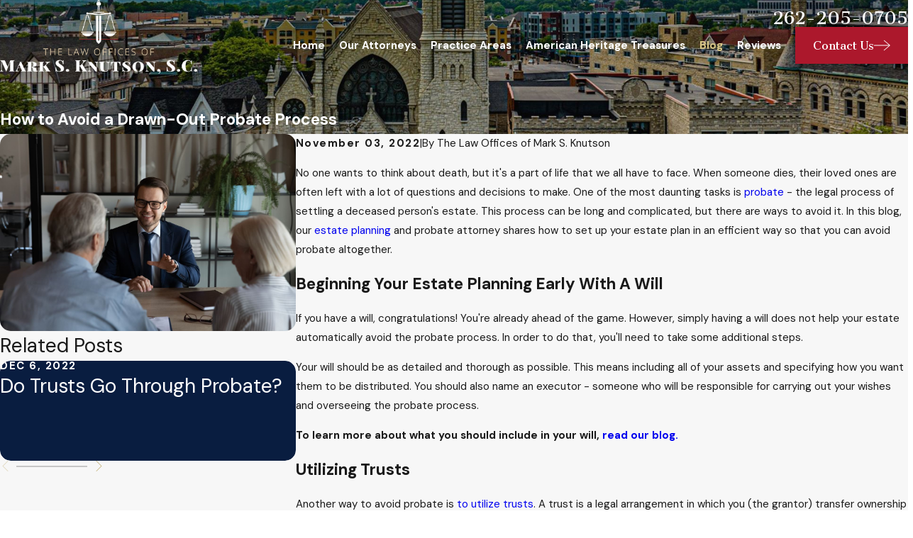

--- FILE ---
content_type: image/svg+xml; charset=utf-8
request_url: https://www.knutsonlawfirm.com/cms/svg/site/t9f81esldtn.24.2601151620434.svg
body_size: 12696
content:
<?xml version="1.0" encoding="UTF-8" standalone="no"?>
<svg xmlns="http://www.w3.org/2000/svg" viewBox="0 0 24 24">
<style>
	g path { stroke: none; }
	g.root { display: none; }
	g.root:target { display: inline; }
	g line { stroke: black; }
	g circle { stroke: black; }
	g polyline { stroke: black; }
</style>
<g class="root" id="arrow_down" data-name="arrow down">
	<path d="M23.347 6L12 16.714L0.653 6L0 6.62L12 18L24 6.62Z" />
</g>
<g class="root" id="arrow_left" data-name="arrow-left">
	<path d="M18.181 23.798a0.686 0.686 0 0 1-0.48 0.202a0.666 0.666 0 0 1-0.48-0.202L5.803 12.488a0.668 0.668 0 0 1 0-0.96L17.214 0.215a0.69 0.69 0 0 1 0.985-0.016A0.674 0.674-13.217 0 1 18.181 1.175L7.255 12.008L18.181 22.839a0.672 0.672 0 0 1 0 0.96Z" />
</g>
<g class="root" id="arrow_right" data-name="arrow-right">
	<path d="M5.821 23.798a0.686 0.686 0 0 0 0.48 0.202a0.666 0.666 0 0 0 0.48-0.202L18.195 12.488a0.668 0.668 0 0 0 0-0.96L6.785 0.215a0.69 0.69 0 0 0-0.985-0.016A0.674 0.674-13.218 0 0 5.821 1.175L16.744 12.008L5.821 22.839a0.672 0.672 0 0 0 0 0.96Z" />
</g>
<g class="root" id="blog_menu" data-name="blog menu">
	<path d="M16.285 0.001a3.434 3.434 0 0 0-3.304 2.571H0V4.286H12.981a3.409 3.409 0 0 0 6.609 0H24V2.572H19.59A3.434 3.434-1.715 0 0 16.285 0.001Zm0 1.714a1.714 1.714 0 1 1-1.714 1.714A1.702 1.702-1.715 0 1 16.285 1.715ZM7.714 8.572a3.434 3.434 0 0 0-3.304 2.571H0v1.714H4.41a3.409 3.409 0 0 0 6.609 0H24V11.143H11.018A3.434 3.434-1.715 0 0 7.714 8.572Zm0 1.714a1.714 1.714 0 1 1-1.714 1.714A1.702 1.702-1.715 0 1 7.714 10.286Zm8.571 6.857a3.434 3.434 0 0 0-3.304 2.571H0v1.714H12.981a3.409 3.409 0 0 0 6.609 0H24V19.715H19.59A3.434 3.434-1.715 0 0 16.285 17.143Zm0 1.714a1.714 1.714 0 1 1-1.714 1.714A1.702 1.702-1.715 0 1 16.285 18.858Z" />
</g>
<g class="root" id="btn_arw" data-name="btn_arw">
	<path d="M14.286 19.401l0.678 0.6L24 11.999l-9.035-8l-0.678 0.6l7.878 6.976H0v0.849H22.165Z" />
</g>
<g class="root" id="caring" data-name="caring">
	<path fill-rule="evenodd" fill="rgb(172,24,44)" d="M8.856 0.651C6.539 0.651 4.648 2.541 4.648 4.96C4.648 8.734 10.693 12.821 11.411 13.269C11.566 13.392 11.778 13.448 11.991 13.448C12.192 13.448 12.406 13.392 12.584 13.269C13.278 12.821 19.323 8.734 19.323 4.96C19.323 2.541 17.527 0.651 15.114 0.651C13.911 0.651 12.752 1.142 11.991 2.027C11.219 1.142 10.099 0.651 8.856 0.651L8.856 0.651ZM0.813 8.669C0.311 8.669 0.027 8.995 0 9.505L1.008 12.614L1.507 14.598C2.094 16.583 2.094 16.583 3.065 17.554L5.007 19.497C5.978 20.468 5.978 20.468 5.978 21.909L5.978 23.35L11.322 23.35L11.322 20.353C11.322 18.638 11.299 17.689 10.95 16.793C10.602 15.898 9.961 15.347 8.991 14.476L6.998 12.683L6.998 12.683C6.843 12.541 6.736 12.501 6.432 12.447C6.184 12.435 5.942 12.528 5.765 12.702C5.587 12.877 5.491 13.118 5.498 13.367C5.505 13.615 5.615 13.85 5.803 14.014L7.596 15.625L7.596 15.625C7.624 15.642 7.651 15.661 7.675 15.683C7.833 15.834 7.839 16.083 7.69 16.329C7.617 16.317 7.519 16.361 7.414 16.363C7.31 16.367 7.209 16.327 7.133 16.255L7.044 16.172L5.638 14.863C4.232 13.553 4.232 13.553 3.482 12.307L2.731 10.933L1.718 9.166C1.52 8.82 1.157 8.669 0.813 8.669L0.813 8.669ZM23.197 8.669C22.814 8.669 22.451 8.82 22.252 9.166L21.24 10.933L20.489 12.304C19.738 13.552 19.738 13.552 18.332 14.862L16.927 16.172L16.838 16.255L16.838 16.255C16.762 16.327 16.661 16.366 16.556 16.363C16.452 16.361 16.373 16.317 16.281 16.326C16.131 16.082 16.166 15.834 16.295 15.683C16.319 15.661 16.346 15.641 16.375 15.625L18.168 14.014C18.355 13.85 18.466 13.615 18.473 13.367C18.481 13.118 18.384 12.877 18.206 12.702C18.029 12.528 17.786 12.435 17.538 12.447C17.375 12.499 17.127 12.541 16.972 12.683L14.98 14.476C14.01 15.347 13.369 15.898 13.021 16.793C12.672 17.689 12.691 18.638 12.691 20.353L12.691 23.35L17.993 23.35L17.993 21.909C17.993 20.468 17.993 20.468 18.964 19.497L20.905 17.554C21.877 16.583 21.877 16.583 22.464 14.598L23.105 12.614L23.971 9.505C24.121 8.995 23.66 8.67 23.2 8.669L23.197 8.669Z" />
</g>
<g class="root" id="client-focused" data-name="client-focused">
	<path fill-rule="evenodd" fill="rgb(172,24,44)" d="M19.929 12.551L19.46 11.924C19.346 11.775 19.138 11.744 18.989 11.856C18.926 11.97 18.811 12.178 18.923 12.327L19.658 13.313C19.797 13.497 20.067 13.492 20.255 13.308L22.121 10.732C22.233 10.585 22.202 10.375 22.054 10.333C21.906 10.171 21.697 10.181 21.585 10.329L19.929 12.551ZM22.131 12.763L22.131 12.623C22.126 12.122 21.506 12.168 21.462 12.598L21.462 12.763L21.507 12.763C21.416 14.075 19.708 14.749 18.672 13.748C17.651 12.726 18.377 10.963 19.828 10.963C20.272 10.963 20.272 10.288 19.828 10.288C18.555 10.288 17.523 11.32 17.523 12.587C17.523 13.86 18.555 14.893 19.828 14.893C21.063 14.898 22.106 13.916 22.131 12.763L22.131 12.763ZM19.929 18.868L19.46 18.24C19.346 18.091 19.138 18.06 18.989 18.173C18.926 18.285 18.811 18.495 18.923 18.697L19.658 19.63C19.797 19.813 20.067 19.808 20.255 19.625L22.121 17.049C22.233 16.9 22.202 16.691 22.054 16.578C21.906 16.466 21.697 16.497 21.585 16.645L19.929 18.868ZM21.506 18.991C21.441 19.537 21.155 20.013 20.685 20.299C20.384 20.483 20.026 20.57 19.708 20.539C19.291 20.503 19.004 20.34 18.672 20.064C17.651 19.042 18.376 17.314 19.827 17.314C20.272 17.314 20.272 16.604 19.827 16.604C19.214 16.604 18.716 16.844 18.197 17.314C17.299 18.178 17.299 19.635 18.197 20.534C18.565 20.902 19.03 21.137 19.551 21.199C20.031 21.249 20.593 21.148 20.941 20.917C21.714 20.586 22.111 19.808 22.126 18.986L22.126 18.935C22.121 18.49 21.482 18.485 21.505 18.909L21.506 18.991ZM16.036 17.601L14.237 17.601C13.784 17.601 13.784 18.275 14.237 18.275L16.036 18.275C16.481 18.27 16.481 17.601 16.036 17.601ZM16.036 19.552L13.876 19.552C13.431 19.552 13.431 20.227 13.876 20.227L16.036 20.227C16.481 20.222 16.481 19.552 16.036 19.552ZM22.131 6.358L22.131 6.307C22.126 5.806 21.506 5.888 21.462 6.358L21.462 6.358L21.506 6.358C21.441 6.934 21.155 7.38 20.685 7.666C20.384 7.9 20.026 7.937 19.708 7.907C19.291 7.871 19.004 7.707 18.672 7.482C17.651 6.409 18.377 4.646 19.827 4.646C20.272 4.646 20.272 4.006 19.827 4.006C19.214 4.006 18.718 4.212 18.197 4.646C17.299 5.601 17.299 7.002 18.197 7.902C18.565 8.32 19.03 8.504 19.551 8.566C20.031 8.617 20.593 8.514 20.941 8.285C21.672 7.897 22.116 7.181 22.131 6.358L22.131 6.358ZM19.663 7.002C19.802 7.186 20.072 7.181 20.205 6.997L22.126 4.421C22.238 4.273 22.208 4.063 22.06 3.951C21.911 3.839 21.702 3.927 21.59 4.018L19.935 6.235L19.501 5.607C19.352 5.459 19.143 5.428 18.994 5.55C18.846 5.731 18.816 5.941 18.928 6.011L19.663 7.002ZM16.036 5.643C16.476 5.643 16.476 4.968 16.036 4.968L10.688 4.968C10.328 4.968 10.328 5.643 10.688 5.643L16.036 5.643ZM16.036 7.595C16.476 7.595 16.476 6.92 16.036 6.92L15.055 6.92C14.611 6.92 14.611 7.595 15.055 7.595L16.036 7.595ZM7.245 16.047L6.519 16.824C6.223 17.103 6.82 17.667 7.066 17.422L7.842 16.645C7.981 16.507 7.842 16.282 7.725 16.164C7.602 16.042 7.378 15.928 7.245 16.047L7.245 16.047ZM7.03 15.276C7.459 15.101 7.955 15.301 8.271 15.618C8.588 15.925 8.788 16.431 8.613 16.894C8.685 16.87 8.752 16.905 8.808 16.951C9.079 17.197 9.779 16.722 9.579 16.522L9.594 16.507C9.554 16.492 9.518 16.461 9.487 16.43L7.566 14.509C7.229 14.146 7.755 13.599 8.113 13.962L10.068 15.883C10.064 15.926 10.09 15.95 10.111 15.991L10.126 15.976C10.366 16.215 10.969 15.633 10.718 15.383L8.742 13.395C8.384 13.032 8.93 12.49 9.288 12.848L11.26 14.831C11.579 15.071 12.144 14.509 11.623 13.987L11.541 13.906L9.227 11.606C8.757 11.136 8.174 10.763 7.705 11.228C6.105 12.827 4.129 11.034 5.017 10.14L6.151 9.077L4.976 8.76C4.89 8.744 4.808 8.699 4.747 8.627L3.873 7.585C2.56 8.397 1.564 9.654 1.089 11.136L1.738 11.525C1.794 11.556 1.84 11.596 1.881 11.652L2.612 12.736L3.113 12.307C3.781 11.545 5.027 12.434 5.016 13.359C5.493 13.502 5.917 13.962 5.993 14.468C6.437 14.535 6.841 14.881 7.03 15.276L7.03 15.276ZM8.195 17.391L7.618 17.968C7.02 18.567 6.13 18.153 5.788 17.509C5.053 18.24 4.153 17.601 3.827 16.875C3.464 16.91 3.091 16.727 2.836 16.471C2.534 16.169 2.34 15.769 2.473 15.296C2.305 15.225 2.151 15.117 2.029 14.989C1.62 14.591 1.426 13.901 1.911 13.416L2.034 13.292L1.283 12.153L0.89 11.918C0.129 15.935 3.198 19.665 7.296 19.665C11.316 19.665 14.376 16.062 13.738 12.092L13.63 12.163L12.333 13.63C12.982 14.489 12.364 15.536 11.546 15.659C11.464 16.226 10.938 16.742 10.371 16.809C10.172 17.601 8.981 18.153 8.292 17.529C8.246 17.521 8.215 17.442 8.195 17.391L8.195 17.391ZM4.052 15.852L5.16 14.744C5.405 14.499 4.808 13.906 4.563 14.146L3.265 15.444C3.127 15.582 3.259 15.802 3.383 15.925C3.505 16.047 3.73 16.18 3.862 16.042L4.052 15.852ZM5.201 16.998L6.31 15.888C6.555 15.644 5.957 15.045 5.712 15.351L4.598 16.4C4.358 16.645 4.956 17.243 5.201 16.998L5.201 16.998ZM3.056 14.644L4.18 13.451C4.41 13.206 3.812 12.608 3.566 12.853L2.458 13.962C2.32 14.1 2.452 14.325 2.575 14.443C2.72 14.565 2.917 14.693 3.056 14.644L3.056 14.644ZM6.861 8.397C7.163 8.208 7.75 8.044 8.123 8.034L9.691 7.998L10.198 7.293C8.435 6.42 6.356 6.389 4.568 7.212L5.252 8.029L6.861 8.397ZM10.867 7.681L10.208 8.607C10.198 8.704 10.028 8.765 9.901 8.77L8.243 8.811C7.908 8.826 7.301 8.97 7.183 9.077L5.564 10.686C5.564 10.686 5.686 10.922 5.978 11.029C6.295 11.152 6.729 11.11 7.163 10.698C7.975 9.864 9.025 10.272 9.774 11.054L11.796 13.068L13.168 11.715C13.16 11.53 13.431 11.376 13.559 11.294C13.115 9.797 12.154 8.519 10.867 7.681L10.867 7.681ZM6.913 20.432C3.056 20.232 0 17.034 0 13.144C0 9.25 3.05 6.057 6.913 5.888L6.913 1.569C6.913 1.418 7.086 1.181 7.301 1.181L11.694 1.181L11.694 0.384C11.694 0.17 11.867 0.083 12.082 0.083L18.831 0.083C19.081 0.083 19.219 0.17 19.219 0.384L19.219 1.186L23.612 1.186C23.827 1.186 24 1.36 24 1.574L24 23.529C24 23.744 23.827 23.917 23.612 23.917L7.296 23.917C7.081 23.917 6.908 23.744 6.908 23.529L6.908 20.433L6.913 20.432ZM18.443 0.767L12.465 0.767L12.465 2.372L18.443 2.372L18.443 0.767Z" />
</g>
<g class="root" id="close" data-name="close">
	<path d="M1.285 0.002A1.498 1.498 0.012 0 0 0.012 1.5a1.498 1.498 0 0 0 0.434 0.884L10.019 11.986L0.447 21.604a1.408 1.408 0 0 0 0 1.992a1.393 1.393 0 0 0 1.962 0L11.996 14.009l9.572 9.587a1.498 1.498 0 0 0 2.007 0a1.408 1.408 0 0 0 0-1.992L14.034 11.986l9.587-9.587A1.423 1.423 0.012 0 0 21.614 0.437L11.996 10.009L2.454 0.437A1.588 1.588 0.012 0 0 1.285 0.002Z" />
</g>
<g class="root" id="compasion" data-name="compasion">
	<path fill-rule="evenodd" fill="rgb(172,24,44)" d="M21.518 22.627L21.518 16.619C21.518 16.481 21.43 16.438 21.321 16.438C21.212 16.438 21.124 16.48 21.124 16.619L21.124 22.627L15.527 22.611L15.527 14.663C15.527 14.554 15.439 14.466 15.33 14.466C15.221 14.466 15.133 14.554 15.133 14.663L15.133 15.378L14.534 15.641C13.763 15.98 12.944 16.152 12.102 16.152L6.317 16.152C6.325 15.734 6.429 15.324 6.622 14.952C7.507 15.31 8.297 15.358 8.936 15.174C9.622 14.794 10.205 14.103 10.596 13.175L12.102 13.175C12.999 13.175 13.894 12.992 14.693 12.631L16.918 11.722C16.977 11.859 17.023 12.07 17.052 12.283C17.066 12.382 17.15 12.483 17.247 12.483C17.256 12.483 17.266 12.452 17.274 12.451C17.383 12.436 17.458 12.336 17.442 12.228C17.395 11.887 17.311 11.592 17.193 11.226C17.11 10.997 17.01 10.775 16.893 10.561C17.194 10.487 17.496 10.39 17.798 10.273C17.9 10.233 17.95 10.118 17.965 10.018C17.871 9.916 17.756 9.866 17.655 9.905L16.526 10.294C15.499 10.52 14.648 10.362 13.998 9.923C12.985 9.277 12.378 7.801 12.413 6.069C12.451 4.172 13.24 2.548 14.47 1.832C15.68 1.129 17.366 1.225 18.572 2.101C20.272 3.25 20.819 5.727 19.874 7.955C19.749 8.249 19.686 8.554 19.686 8.863C19.686 9.389 19.869 9.901 20.2 10.308L21.689 12.135L21.689 12.135C23.179 13.986 24 16.277 24 18.643L24 22.634L21.518 22.627ZM8.782 14.723C7.904 15.096 6.828 14.672 6.08 14.251C5.985 14.198 5.865 14.231 5.812 14.326C5.758 14.42 5.791 14.541 5.886 14.595C6.013 14.666 6.138 14.731 6.261 14.791L6.261 14.791C5.96 15.403 5.854 16.056 5.963 16.713L6.938 22.587L0 22.568L0.675 18.633C1.15 16.827 2.018 15.35 3.289 14.309C3.851 13.958 4.075 13.128 3.847 12.452C3.103 10.245 3.743 7.904 5.368 6.885C6.545 6.148 8.167 6.147 9.226 6.88C10.536 7.789 10.841 9.696 10.689 11.177C10.514 12.887 9.747 14.312 8.782 14.723ZM3.048 13.997L2.616 14.354C2.284 14.01 2.207 13.504 2.334 13.045C2.495 12.596 2.899 12.279 3.366 12.221C3.399 12.34 3.434 12.516 3.474 12.578C3.648 13.095 3.557 13.683 3.048 13.997Z" />
</g>
<g class="root" id="excellence" data-name="excellence">
	<path fill-rule="evenodd" fill="rgb(172,24,44)" d="M23.521 12.45L21.526 12.45C21.27 12.45 21.061 12.242 21.061 11.985C21.061 11.729 21.27 11.521 21.526 11.521L23.521 11.521C23.777 11.521 23.986 11.729 23.986 11.985C23.986 12.242 23.777 12.45 23.521 12.45ZM21.413 8.599L19.814 9.261C19.759 9.284 19.703 9.296 19.645 9.297C19.641 9.297 19.637 9.297 19.633 9.297C19.444 9.297 19.269 9.181 19.195 9.005L19.195 9.005L19.195 9.005C19.096 8.765 19.263 8.487 19.451 8.388L21.051 7.725C21.215 7.657 21.404 7.687 21.544 7.804C21.561 7.819 21.576 7.835 21.59 7.852C21.706 7.991 21.738 8.179 21.669 8.343C21.62 8.46 21.53 8.551 21.413 8.599ZM19.064 5.644C18.973 5.669 18.854 5.714 18.735 5.714L18.735 5.714C18.616 5.714 18.497 5.669 18.406 5.644C18.319 5.562 18.271 5.374 18.271 5.25C18.271 5.126 18.319 5.009 18.406 4.921L19.818 3.51C19.993 3.335 20.299 3.335 20.475 3.51C20.656 3.692 20.656 4.047 20.475 4.168L19.064 5.644ZM15.185 13.483L15.894 17.617C15.902 17.663 15.883 17.711 15.844 17.739C15.822 17.755 15.796 17.763 15.771 17.763C15.75 17.763 15.73 17.758 15.713 17.748L12 15.796L8.289 17.748C8.274 17.771 8.195 17.767 8.174 17.739C8.119 17.711 8.099 17.663 8.107 17.617L8.816 13.483L5.813 10.555C5.779 10.522 5.767 10.473 5.781 10.427C5.796 10.382 5.835 10.367 5.882 10.342L10.032 9.74L11.889 5.978C11.93 5.893 12.07 5.893 12.112 5.978L13.968 9.74L18.118 10.342L18.118 10.342C18.165 10.368 18.205 10.382 18.22 10.427C18.234 10.473 18.222 10.522 18.188 10.555L15.185 13.483ZM15.599 4.534C15.551 4.651 15.46 4.742 15.343 4.79C15.289 4.812 15.247 4.824 15.174 4.826C15.17 4.826 15.167 4.826 15.163 4.826C15.1 4.826 15.039 4.814 14.981 4.79L14.98 4.79L14.98 4.79C14.74 4.716 14.625 4.413 14.725 4.172L15.387 2.646C15.435 2.456 15.527 2.366 15.643 2.317C15.761 2.268 15.889 2.269 16.006 2.317C16.19 2.365 16.213 2.456 16.261 2.649C16.31 2.69 16.31 2.818 16.261 2.935L15.599 4.534ZM12 2.984C11.744 2.984 11.535 2.717 11.535 2.46L11.535 0.464C11.535 0.208 11.744 0 12 0C12.256 0 12.464 0.208 12.464 0.464L12.464 2.46C12.464 2.717 12.256 2.984 12 2.984ZM9.02 4.79C8.966 4.812 8.909 4.824 8.851 4.826C8.847 4.826 8.843 4.826 8.84 4.826C8.649 4.826 8.475 4.709 8.402 4.534L7.739 2.934C7.64 2.693 7.755 2.416 7.996 2.316C8.113 2.268 8.241 2.268 8.358 2.316C8.475 2.364 8.565 2.455 8.614 2.642L9.276 4.171C9.376 4.413 9.261 4.715 9.02 4.79ZM4.252 20.461C4.141 20.552 3.972 20.597 3.854 20.597C3.754 20.597 3.616 20.552 3.525 20.461C3.438 20.373 3.389 20.288 3.389 20.132C3.389 20.008 3.438 19.892 3.525 19.804L4.936 18.393C5.024 18.305 5.141 18.256 5.265 18.256L5.265 18.256C5.389 18.256 5.545 18.305 5.627 18.393C5.846 18.583 5.846 18.868 5.629 19.05L4.252 20.461ZM5.264 5.714C5.146 5.714 5.027 5.669 4.936 5.644L3.525 4.168C3.438 4.08 3.389 3.963 3.389 3.839C3.389 3.758 3.438 3.598 3.525 3.51C3.701 3.335 4.084 3.335 4.25 3.51L5.625 4.921C5.845 5.102 5.845 5.424 5.625 5.644C5.516 5.669 5.384 5.714 5.264 5.714ZM4.805 8.642C4.853 8.794 4.853 8.888 4.805 9.004C4.756 9.121 4.666 9.212 4.549 9.261C4.495 9.283 4.437 9.295 4.379 9.297C4.375 9.297 4.372 9.297 4.367 9.297C4.306 9.297 4.245 9.285 4.187 9.261L2.631 8.598C2.631 8.598 2.629 8.598 2.629 8.598L2.63 8.598C2.471 8.55 2.38 8.459 2.332 8.342C2.283 8.269 2.283 8.097 2.332 7.98C2.431 7.739 2.709 7.625 2.949 7.724L4.549 8.386C4.665 8.435 4.756 8.525 4.805 8.642ZM2.968 11.985C2.968 12.242 2.731 12.45 2.475 12.45L0.479 12.45C0.223 12.45 0.014 12.242 0.014 11.985C0.014 11.729 0.223 11.521 0.479 11.521L2.475 11.521C2.731 11.521 2.968 11.729 2.968 11.985ZM2.627 15.372L4.186 14.709C4.349 14.642 4.539 14.669 4.671 14.782C4.688 14.796 4.704 14.811 4.719 14.828C4.841 14.968 4.874 15.159 4.805 15.328L4.805 15.328C4.756 15.445 4.665 15.536 4.548 15.584L2.949 16.246C2.895 16.269 2.838 16.351 2.78 16.282L2.838 16.282C2.706 16.282 2.645 16.27 2.625 16.246C2.42 16.177 2.311 16.025 2.296 15.842C2.293 15.819 2.293 15.796 2.296 15.775C2.312 15.592 2.421 15.441 2.627 15.372ZM8.401 19.437C8.449 19.321 8.54 19.229 8.657 19.181C8.774 19.132 8.902 19.133 9.019 19.181L9.019 19.181L9.019 19.181C9.26 19.289 9.375 19.558 9.276 19.8L8.613 21.399C8.541 21.571 8.374 21.686 8.187 21.691L8.175 21.691C8.061 21.691 7.952 21.65 7.863 21.573C7.846 21.559 7.831 21.544 7.817 21.527C7.701 21.388 7.671 21.2 7.739 21.036L8.401 19.437ZM12 21.046C12.256 21.046 12.464 21.254 12.464 21.51L12.464 23.506C12.464 23.763 12.256 24 12 24C11.744 24 11.535 23.763 11.535 23.506L11.535 21.51C11.535 21.254 11.744 21.046 12 21.046ZM14.98 19.181C15.096 19.133 15.225 19.133 15.342 19.181C15.459 19.23 15.55 19.321 15.598 19.437L16.26 21.036C16.329 21.203 16.353 21.393 16.178 21.533C16.164 21.55 16.147 21.566 16.13 21.579C16.045 21.649 15.989 21.688 15.836 21.691L15.825 21.691C15.634 21.691 15.46 21.575 15.387 21.399L14.724 19.8C14.624 19.559 14.739 19.293 14.98 19.181ZM19.064 18.393L20.475 19.804C20.656 19.985 20.656 20.279 20.475 20.461C20.384 20.552 20.265 20.597 20.146 20.597C20.027 20.597 19.909 20.552 19.818 20.461L18.406 19.05C18.319 18.962 18.271 18.912 18.271 18.721C18.271 18.597 18.319 18.48 18.406 18.393C18.582 18.217 18.888 18.217 19.064 18.393ZM19.161 15.186C19.159 15.164 19.159 15.142 19.16 15.122C19.173 14.937 19.285 14.779 19.452 14.711C19.62 14.663 19.698 14.662 19.814 14.711L21.414 15.373C21.578 15.441 21.73 15.59 21.705 15.771C21.707 15.792 21.707 15.815 21.706 15.881C21.697 16.085 21.489 16.313 21.244 16.283L21.231 16.283C21.17 16.283 21.109 16.272 21.052 16.248L19.452 15.585C19.287 15.517 19.178 15.367 19.161 15.186Z" />
</g>
<g class="root" id="flair" data-name="flair">
	<path d="M21.324 17.932L15.085 17.932C14.901 17.932 14.77 17.871 14.77 17.642C14.77 17.482 14.901 17.353 15.085 17.353L21.324 17.353C21.484 17.353 21.614 17.482 21.614 17.642C21.614 17.871 21.484 17.932 21.324 17.932ZM18.338 8.109C18.43 8.092 18.515 8.058 18.593 8.01L21.119 17.012L20.825 17.012L18.338 8.109ZM18.047 8.109L15.559 17.012L15.266 17.012L17.792 8.011C17.869 8.058 17.955 8.092 18.047 8.109ZM18.193 7.905C18.006 7.905 17.842 7.812 17.741 7.727L13.409 8.163L13.409 8.163L10.629 8.163L6.259 7.727C6.158 7.812 5.994 7.905 5.808 7.905C5.501 7.905 5.252 7.657 5.252 7.352C5.252 7.046 5.501 6.798 5.808 6.798C6.089 6.798 6.251 6.924 6.34 7.106L8.838 7.106L9.015 7.131L11.982 7.544L11.999 7.55L12.04 7.545L15.091 7.131L15.278 7.106L17.698 7.106C17.788 6.924 17.975 6.798 18.193 6.798C18.499 6.798 18.747 7.046 18.747 7.352C18.747 7.657 18.499 7.905 18.193 7.905ZM9.057 6.839L9.058 6.692C9.058 6.511 9.206 6.452 9.387 6.452L11.097 6.452L12.904 6.452L14.76 6.452C14.921 6.452 15.052 6.583 15.051 6.743L15.051 6.839L12 7.253L9.057 6.839ZM12.9 6.176L11.101 6.176L11.149 5.722L12.852 5.722L12.9 6.176ZM12.821 5.431L11.18 5.431L11.248 4.98L12.773 4.98L12.821 5.431ZM11.43 3.465C11.611 3.536 11.803 3.572 12 3.572C12.198 3.572 12.389 3.536 12.57 3.465L12.656 3.452L12.663 3.94L11.338 3.94L11.4 3.453L11.43 3.465ZM12.741 4.685L11.259 4.685L11.307 4.234L12.766 4.234L12.741 4.685ZM12 3.276C11.342 3.276 10.809 2.811 10.809 2.089C10.809 1.435 11.342 0.903 12 0.903C12.658 0.903 13.19 1.435 13.19 2.089C13.19 2.811 12.658 3.276 12 3.276ZM11.998 0.711C11.734 0.711 11.398 0.864 11.174 1.016C11.159 0.85 11.182 0.705 11.296 0.421C11.375 0.422 11.449 0.43 11.516 0.443C11.628 0.288 11.858 0.134 11.998 0C12.214 0.134 12.368 0.288 12.48 0.443C12.547 0.43 12.621 0.422 12.7 0.421C12.814 0.701 12.836 0.849 12.822 1.015C12.624 0.863 12.309 0.711 11.998 0.711ZM5.687 8.109L3.174 17.012L2.881 17.012L5.407 8.01C5.551 8.058 5.588 8.092 5.687 8.109ZM6.218 8.01L8.734 17.012L8.441 17.012L5.953 8.109C6.045 8.092 6.131 8.058 6.218 8.01ZM9.229 17.642C9.229 17.871 9.099 17.932 8.939 17.932L2.676 17.932C2.516 17.932 2.386 17.871 2.386 17.642C2.386 17.482 2.516 17.353 2.676 17.353L8.939 17.353C9.099 17.353 9.229 17.482 9.229 17.642ZM5.813 19.934C4.512 19.934 3.393 19.226 2.779 18.176L8.847 18.176C8.245 19.226 7.112 19.934 5.813 19.934ZM10.631 8.475L11.817 8.475L11.817 21.89C11.817 21.891 11.817 21.891 11.817 21.891L11.817 22.056C11.817 22.056 11.809 22.244 12 22.401C12.191 22.244 12.184 22.056 12.184 22.056L12.184 21.891C12.184 21.891 12.184 21.891 12.184 21.89L12.184 8.475L13.409 8.475L13.409 21.654C13.409 21.654 13.466 23.143 12 24C10.534 23.143 10.63 21.654 10.63 21.654L10.631 8.475ZM18.198 19.934C16.898 19.934 15.765 19.226 15.163 18.176L21.232 18.176C20.678 19.226 19.497 19.934 18.198 19.934Z" />
</g>
<g class="root" id="integrity" data-name="integrity">
	<path fill-rule="evenodd" fill="rgb(172,24,44)" d="M19.211 0.313L20.54 0C20.89 0.045 21.24 0.07 21.24 0.455L21.24 5.669C21.24 5.949 21.171 6.263 20.821 6.336L19.211 0.313ZM0.451 12.841L3.427 7.734C3.671 7.278 4.37 7.278 4.65 7.734L7.59 12.841L0.451 12.841ZM0.066 13.545L7.975 13.545C7.837 14.767 6.716 15.746 5.419 15.746L2.646 15.746C1.325 15.743 0.24 14.763 0.066 13.545ZM23.552 12.841L16.41 12.841L19.385 7.734C19.63 7.278 20.329 7.278 20.576 7.734L23.552 12.841ZM23.934 13.545C23.796 14.767 22.753 15.746 21.377 15.746L18.577 15.746C17.388 15.746 16.162 14.767 16.02 13.545L23.934 13.545ZM11.3 13.016C11.406 12.98 11.474 12.911 11.58 12.841C11.867 12.63 11.967 12.455 12.174 12.248L12.629 12.801L13.54 20.472L10.426 20.472L11.3 13.016ZM14.975 22.216L9.024 22.216C8.71 22.216 8.462 21.972 8.462 21.655C8.462 21.342 8.707 21.095 9.024 21.095L14.975 21.095C15.288 21.095 15.536 21.338 15.536 21.655C15.536 21.972 15.291 22.216 14.975 22.216L14.975 22.216ZM7.345 24C7.031 24 6.784 23.719 6.784 23.407C6.784 23.093 7.028 22.866 7.345 22.866L16.654 22.866C16.967 22.866 17.248 23.09 17.248 23.407C17.248 23.719 16.967 24 16.654 24L7.345 24ZM13.394 3.674C12.597 4.303 11.897 4.969 11.195 5.599C11.056 5.705 10.914 5.738 10.775 5.738C10.426 5.738 10.181 5.458 10.181 5.108C10.181 4.97 10.251 4.827 10.393 4.723L12.494 2.796C13.088 2.272 16.169 2.046 17.499 1.853L18.584 5.843C18.093 6.367 17.64 6.965 17.218 7.618L13.577 4.267L13.714 4.129C14.031 3.849 13.609 3.393 13.395 3.674L13.394 3.674ZM10.914 11.265C11.406 10.845 11.999 11.509 11.58 11.964L11.125 12.382C10.669 12.838 10.039 12.139 10.547 11.683L10.914 11.265ZM9.373 10.566L10.039 9.936C10.495 9.494 11.162 10.216 10.706 10.635C10.503 10.846 10.251 11.02 10.039 11.265C9.552 11.687 8.976 10.984 9.373 10.566ZM8.325 8.538L7.869 8.993C7.414 9.448 6.748 8.781 7.203 8.361L7.694 7.835C8.117 7.416 8.78 8.082 8.325 8.538ZM8.885 10.179C8.466 10.493 7.905 9.936 8.219 9.513C8.499 9.302 8.78 8.953 9.06 8.76C9.515 8.254 10.182 8.953 9.727 9.375L8.885 10.179ZM6.471 1.853C7.487 1.991 10.859 2.239 11.547 2.833L9.975 4.23C9.624 4.617 9.588 4.999 9.588 5.072C9.552 5.738 10.148 6.331 10.742 6.367C11.056 6.367 11.337 6.263 11.639 6.055C12.109 5.599 12.596 5.145 13.121 4.69L16.864 8.083C17.32 8.502 16.69 9.204 16.235 8.781L14.8 7.486C14.486 7.241 14.1 7.697 14.381 7.97L15.816 9.237C16.448 9.761 15.666 10.358 15.255 10.11L13.783 8.606C13.401 8.361 12.983 8.781 13.392 9.062L14.919 10.427C15.327 10.988 14.661 11.549 14.206 11.126L12.56 9.692C12.279 9.411 11.861 9.882 12.173 10.146L13.783 11.617C14.239 12.019 13.646 12.772 13.153 12.41L12.348 11.581C12.312 11.057 11.93 10.66 11.438 10.533C11.576 9.903 11.125 9.273 10.495 9.204C10.601 8.4 9.829 7.733 9.097 7.98C8.973 7.107 7.942 6.859 7.242 7.42L6.893 7.77C6.474 7.071 5.95 6.484 5.421 5.81L6.471 1.853ZM4.755 0.313L3.255 6.331C2.832 6.263 2.726 5.946 2.726 5.665L2.726 0.455C2.726 0.07 3.077 0.045 3.462 0L4.755 0.313ZM5.874 0.594C6.012 0.63 6.085 0.769 6.085 0.98L4.613 6.437C4.544 6.612 4.402 6.681 4.227 6.648L3.736 6.51L5.345 0.455L5.874 0.594ZM18.125 0.594L18.617 0.455L20.25 6.51L19.735 6.648C19.597 6.685 19.422 6.612 19.385 6.437L17.941 0.98C17.881 0.769 17.987 0.63 18.125 0.594L18.125 0.594Z" />
</g>
<g class="root" id="menu" data-name="menu">
	<path d="M0 2.634v2.927H24v-2.927Zm0 7.902v2.927H24V10.537Zm0 7.902v2.927H24v-2.927Z" />
</g>
<g class="root" id="phone" data-name="phone">
	<path d="M6.407 0.948L8.464 5.07a1.715 1.715 0 0 1-0.322 1.98c-0.56 0.56-1.208 1.208-1.664 1.673a1.709 1.709 0 0 0-0.295 2.01l0.013 0.023a20.558 20.558 0 0 0 3.12 3.952a20.6 20.6 0 0 0 3.926 3.108l0.026 0.016a1.713 1.713 0 0 0 2.014-0.304l1.667-1.667a1.715 1.715 0 0 1 1.98-0.322l4.121 2.06a1.715 1.715 0 0 1 0.948 1.533V22.282A1.712 1.712-7.494 0 1 21.83 23.938a32.41 32.41 0 0 1-13.996-7.764A32.422 32.422-7.494 0 1 0.065 2.173A1.712 1.712-7.494 0 1 1.722 0h3.152a1.715 1.715 0 0 1 1.533 0.948Z" />
</g>
<g class="root" id="scroll_left" data-name="scroll-left">
	<path id="Polygon_2" class="st0" d="M1.8 12L22.2 0v24L1.8 12z" />
</g>
<g class="root" id="scroll_right" data-name="scroll-right">
	<path d="M22.2 12L1.8 24V0L22.2 12z" />
</g>
<g class="root" id="search" data-name="search">
	<path d="M2.771 8.945a6.153 6.153 0 1 1 1.802 4.376A5.954 5.954-858.836 0 1 2.771 8.945Zm13.317 6.177l-0.384-0.384a8.546 8.546 0 0 0 2.124-5.792a8.69 8.69 0 0 0-2.574-6.338a8.524 8.524 0 0 0-6.306-2.606a8.9 8.9 0 0 0-8.947 8.945a8.521 8.521 0 0 0 2.607 6.306a8.681 8.681 0 0 0 6.338 2.574a8.546 8.546 0 0 0 5.792-2.123l0.384 0.384v1.094l6.818 6.818l2.06-2.06l-6.818-6.818Z" />
</g>
<g class="root" id="star" data-name="star">
	<polygon points="12 18.1 19.4 23.5 16.6 14.7 24 9.5 15 9.5 12 0.5 9 9.5 0 9.5 7.4 14.7 4.6 23.5" xmlns="http://www.w3.org/2000/svg" />
</g>
</svg>